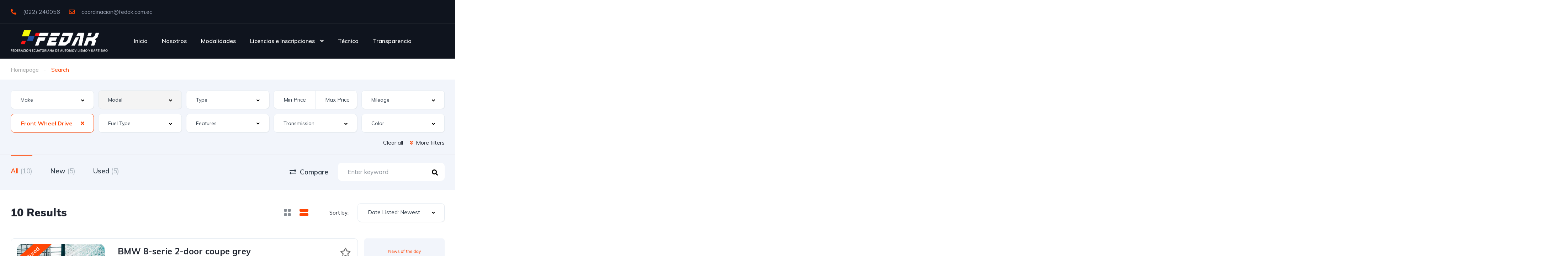

--- FILE ---
content_type: text/javascript
request_url: https://fedak.com.ec/wp-content/uploads/hm_custom_css_js/custom.js?ver=1742233157
body_size: 431
content:
document.addEventListener("DOMContentLoaded",function(){const form=document.querySelector(".wpcf7-form");const submitButton=document.querySelector("#submit");if(form&&submitButton){form.addEventListener("submit",function(){submitButton.disabled=!0;const overlay=document.createElement("div");overlay.id="form-overlay";overlay.innerHTML=`<div class="overlay-content">Enviando formulario...</div>`;document.body.appendChild(overlay)});const responseOutput=document.querySelector(".wpcf7-response-output");const observer=new MutationObserver(function(mutationsList){for(let mutation of mutationsList){if(mutation.type==="childList"&&responseOutput.textContent.includes("Gracias por tu mensaje")){const overlay=document.getElementById("form-overlay");if(overlay){overlay.remove()}
submitButton.disabled=!1}}});if(responseOutput){observer.observe(responseOutput,{childList:!0})}}})